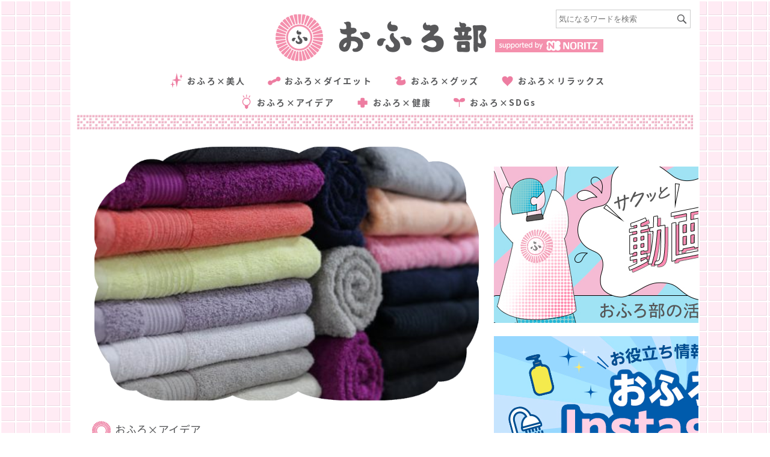

--- FILE ---
content_type: text/html; charset=UTF-8
request_url: https://ofurobu.com/?p=39616
body_size: 17537
content:
<!doctype html>
<html lang="ja">
    <head>
        <meta charset="utf-8">
        <meta name="viewport" content="width=device-width, user-scalable=yes, initial-scale=1.0, minimum-scale=1.0, maximum-scale=1.0">
		<meta name="google-site-verification" content="Dh9OMrNtIuTN_7wkL879LPK3icpCN3BI-LZa0WXSlHk" />
                <link rel="shortcut icon" href="https://ofurobu.com//wp-content/uploads/2017/10/ofuro.ico" />
        <link rel="stylesheet" id="fontawesome-css" href="https://ofurobu.com//wp-content/themes/15zine/library/css/font-awesome-4.4.0/css/font-awesome.min.css?ver=4.4.0" type="text/css" media="all">
        <link rel="stylesheet" media="screen,print" href="/css/reset.css" />
        <link rel="stylesheet" media="screen,print" href="/css/style.css?ver=202504031823" />
        <link rel="stylesheet" media="screen,print" href="/css/grid.css" />
        <link rel="stylesheet" media="screen,print" href="/css/insta.css" />
        <link rel="stylesheet" media="screen and (max-width:800px)" href="/css/reset_sp.css">
        <link rel="stylesheet" media="screen and (max-width:800px)" href="/css/style_sp.css?ver=202504031823">
        <link rel="stylesheet" media="screen,print" href="/css/slick_theme.css" />
		<!-- Google Tag Manager -->
<script>(function(w,d,s,l,i){w[l]=w[l]||[];w[l].push({'gtm.start':
new Date().getTime(),event:'gtm.js'});var f=d.getElementsByTagName(s)[0],
j=d.createElement(s),dl=l!='dataLayer'?'&l='+l:'';j.async=true;j.src=
'https://www.googletagmanager.com/gtm.js?id='+i+dl;f.parentNode.insertBefore(j,f);
})(window,document,'script','dataLayer','GTM-TZ8SHLG');</script>

      <script>
        window.dataLayer = window.dataLayer || [];
        window.dataLayer.push({'gadwpAuthor': 'kk', 'gadwpPublicationYear': '2019', 'gadwpPublicationYearMonth': '2019-02', 'gadwpCategory': 'おふろ×アイデア', 'gadwpTag': 'おふろ, かわいい, 使ってみた, 簡単', 'gadwpUser': 'guest'});
      </script>
<script>(function(w,d,s,l,i){w[l]=w[l]||[];w[l].push({'gtm.start':
new Date().getTime(),event:'gtm.js'});var f=d.getElementsByTagName(s)[0],
j=d.createElement(s),dl=l!='dataLayer'?'&l='+l:'';j.async=true;j.src=
'https://www.googletagmanager.com/gtm.js?id='+i+dl;f.parentNode.insertBefore(j,f);
})(window,document,'script','dataLayer','GTM-WGG7GPW');</script>
<!-- End Google Tag Manager -->
        <title>【たたみ方にも注目！】おふろ後に毎日使用したくなるタオルとは！？ | おふろ部</title>
<meta name="dc.title" content="【たたみ方にも注目！】おふろ後に毎日使用したくなるタオルとは！？ | おふろ部">
<meta name="dc.description" content="おふろ後、毎日使用するものといえば・・・タオル！
おふろ後にタオルが気持ちいいと、気分が上がりますよね⤴⤴
おふろ後に毎日使用したくなる！！タオルを1つご紹介しましょう！！
新しいタオルを購入する方には必見ですよ～
そのタオルを使用して、たたみ方も1つご紹介してます！！

">
<meta name="dc.relation" content="https://ofurobu.com">
<meta name="dc.source" content="https://ofurobu.com">
<meta name="dc.language" content="ja">
<meta name="description" content="おふろ後、毎日使用するものといえば・・・タオル！
おふろ後にタオルが気持ちいいと、気分が上がりますよね⤴⤴
おふろ後に毎日使用したくなる！！タオルを1つご紹介しましょう！！
新しいタオルを購入する方には必見ですよ～
そのタオルを使用して、たたみ方も1つご紹介してます！！

">
<meta name="robots" content="index, follow">
<meta name="googlebot" content="index, follow, max-snippet:-1, max-image-preview:large, max-video-preview:-1">
<meta name="bingbot" content="index, follow, max-snippet:-1, max-image-preview:large, max-video-preview:-1">
<link rel="canonical" href="https://ofurobu.com/?p=39616" />
<meta property="og:url" content="https://ofurobu.com/?p=39616" />
<meta property="og:site_name" content="おふろ部">
<meta property="og:locale" content="ja">
<meta property="og:type" content="article">
<meta property="article:author" content="https://facebook.com/ofurobu">
<meta property="article:publisher" content="https://facebook.com/ofurobu">
<meta property="article:section" content="おふろ×アイデア">
<meta property="article:tag" content="おふろ">
<meta property="article:tag" content="かわいい">
<meta property="article:tag" content="使ってみた">
<meta property="article:tag" content="簡単">
<meta property="og:title" content="【たたみ方にも注目！】おふろ後に毎日使用したくなるタオルとは！？ | おふろ部">
<meta property="og:description" content="おふろ後、毎日使用するものといえば・・・タオル！
おふろ後にタオルが気持ちいいと、気分が上がりますよね⤴⤴
おふろ後に毎日使用したくなる！！タオルを1つご紹介しましょう！！
新しいタオルを購入する方には必見ですよ～
そのタオルを使用して、たたみ方も1つご紹介してます！！">
<meta property="og:image" content="https://ofurobu.com/wp-content/uploads/2019/01/a11b4bb3ba448d1fa402ac3dc62cc91f-e1550798939761.jpg">
<meta property="og:image:secure_url" content="https://ofurobu.com/wp-content/uploads/2019/01/a11b4bb3ba448d1fa402ac3dc62cc91f-e1550798939761.jpg">
<meta property="og:image:width" content="469">
<meta property="og:image:height" content="312">
<meta property="fb:pages" content="1673597046242528">
<meta property="fb:app_id" content="551207192848053">
<meta name="twitter:card" content="summary">
<meta name="twitter:site" content="@ofurobu_2016">
<meta name="twitter:creator" content="@ofurobu_2016">
<meta name="twitter:title" content="【たたみ方にも注目！】おふろ後に毎日使用したくなるタオルとは！？ | おふろ部">
<meta name="twitter:description" content="おふろ後、毎日使用するものといえば・・・タオル！
おふろ後にタオルが気持ちいいと、気分が上がりますよね⤴⤴
おふろ後に毎日使用したくなる！！タオルを1つご紹介しましょう！！
新しいタオルを購入する方には必見ですよ～
そのタオルを使用して、たたみ方も1つご紹介してます！！">
<meta name="twitter:image" content="https://ofurobu.com/wp-content/uploads/2019/01/a11b4bb3ba448d1fa402ac3dc62cc91f-e1550798939761.jpg">
<link rel='dns-prefetch' href='//s.w.org' />
<script type="application/ld+json">{"@context":"https:\/\/schema.org\/","@type":"Article","datePublished":"2019-02-22T13:30:29+09:00","dateModified":"2024-04-26T16:01:45+09:00","headline":"\u7686\u3055\u3093\u3001\u5143\u6c17\u306b\u304a\u904e\u3054\u3057\u3067\u3057\u3087\u3046\u304b\uff1f \u79c1\u306f\u98a8\u90aa\u306a\u3069\u306b\u304b\u304b\u3089\u305a\u3001\u6bce\u65e5\u5143\u6c17\u306b\u904e\u3054\u3057\u3066\u307e\u3059\uff01\uff01 \u307e\u3060\u307e\u3060\u5bd2\u3044&hellip;","author":{"@type":"Person","name":"kk","url":"https:\/\/ofurobu.com\/?author=153"},"image":{"@type":"ImageObject","url":"https:\/\/ofurobu.com\/wp-content\/uploads\/2019\/01\/a11b4bb3ba448d1fa402ac3dc62cc91f-e1550798939761.jpg"},"publisher":{"@type":"Organization","name":"\u304a\u3075\u308d\u90e8","logo":{"@type":"ImageObject","url":"https:\/\/ofurobu.com\/img\/birth_detail02.png","width":"","height":""},"sameAs":["https:\/\/facebook.com\/ofurobu","https:\/\/twitter.com\/@ofurobu_2016","https:\/\/instagram.com\/ofuro.bu"]},"description":"\u7686\u3055\u3093\u3001\u5143\u6c17\u306b\u304a\u904e\u3054\u3057\u3067\u3057\u3087\u3046\u304b\uff1f \u79c1\u306f\u98a8\u90aa\u306a\u3069\u306b\u304b\u304b\u3089\u305a\u3001&hellip;"}</script>
<link rel="alternate" type="application/rss+xml" title="おふろ部 &raquo; 【たたみ方にも注目！】おふろ後に毎日使用したくなるタオルとは！？ のコメントのフィード" href="https://ofurobu.com/?feed=rss2&#038;p=39616" />
		<!-- This site uses the Google Analytics by MonsterInsights plugin v8.16 - Using Analytics tracking - https://www.monsterinsights.com/ -->
							<script src="//www.googletagmanager.com/gtag/js?id=G-3KEVPZMEM2"  data-cfasync="false" data-wpfc-render="false" type="text/javascript" async></script>
			<script data-cfasync="false" data-wpfc-render="false" type="text/javascript">
				var mi_version = '8.16';
				var mi_track_user = true;
				var mi_no_track_reason = '';
				
								var disableStrs = [
										'ga-disable-G-3KEVPZMEM2',
														];

				/* Function to detect opted out users */
				function __gtagTrackerIsOptedOut() {
					for (var index = 0; index < disableStrs.length; index++) {
						if (document.cookie.indexOf(disableStrs[index] + '=true') > -1) {
							return true;
						}
					}

					return false;
				}

				/* Disable tracking if the opt-out cookie exists. */
				if (__gtagTrackerIsOptedOut()) {
					for (var index = 0; index < disableStrs.length; index++) {
						window[disableStrs[index]] = true;
					}
				}

				/* Opt-out function */
				function __gtagTrackerOptout() {
					for (var index = 0; index < disableStrs.length; index++) {
						document.cookie = disableStrs[index] + '=true; expires=Thu, 31 Dec 2099 23:59:59 UTC; path=/';
						window[disableStrs[index]] = true;
					}
				}

				if ('undefined' === typeof gaOptout) {
					function gaOptout() {
						__gtagTrackerOptout();
					}
				}
								window.dataLayer = window.dataLayer || [];

				window.MonsterInsightsDualTracker = {
					helpers: {},
					trackers: {},
				};
				if (mi_track_user) {
					function __gtagDataLayer() {
						dataLayer.push(arguments);
					}

					function __gtagTracker(type, name, parameters) {
						if (!parameters) {
							parameters = {};
						}

						if (parameters.send_to) {
							__gtagDataLayer.apply(null, arguments);
							return;
						}

						if (type === 'event') {
														parameters.send_to = monsterinsights_frontend.v4_id;
							var hookName = name;
							if (typeof parameters['event_category'] !== 'undefined') {
								hookName = parameters['event_category'] + ':' + name;
							}

							if (typeof MonsterInsightsDualTracker.trackers[hookName] !== 'undefined') {
								MonsterInsightsDualTracker.trackers[hookName](parameters);
							} else {
								__gtagDataLayer('event', name, parameters);
							}
							
													} else {
							__gtagDataLayer.apply(null, arguments);
						}
					}

					__gtagTracker('js', new Date());
					__gtagTracker('set', {
						'developer_id.dZGIzZG': true,
											});
										__gtagTracker('config', 'G-3KEVPZMEM2', {"forceSSL":"true","link_attribution":"true"} );
															window.gtag = __gtagTracker;										(function () {
						/* https://developers.google.com/analytics/devguides/collection/analyticsjs/ */
						/* ga and __gaTracker compatibility shim. */
						var noopfn = function () {
							return null;
						};
						var newtracker = function () {
							return new Tracker();
						};
						var Tracker = function () {
							return null;
						};
						var p = Tracker.prototype;
						p.get = noopfn;
						p.set = noopfn;
						p.send = function () {
							var args = Array.prototype.slice.call(arguments);
							args.unshift('send');
							__gaTracker.apply(null, args);
						};
						var __gaTracker = function () {
							var len = arguments.length;
							if (len === 0) {
								return;
							}
							var f = arguments[len - 1];
							if (typeof f !== 'object' || f === null || typeof f.hitCallback !== 'function') {
								if ('send' === arguments[0]) {
									var hitConverted, hitObject = false, action;
									if ('event' === arguments[1]) {
										if ('undefined' !== typeof arguments[3]) {
											hitObject = {
												'eventAction': arguments[3],
												'eventCategory': arguments[2],
												'eventLabel': arguments[4],
												'value': arguments[5] ? arguments[5] : 1,
											}
										}
									}
									if ('pageview' === arguments[1]) {
										if ('undefined' !== typeof arguments[2]) {
											hitObject = {
												'eventAction': 'page_view',
												'page_path': arguments[2],
											}
										}
									}
									if (typeof arguments[2] === 'object') {
										hitObject = arguments[2];
									}
									if (typeof arguments[5] === 'object') {
										Object.assign(hitObject, arguments[5]);
									}
									if ('undefined' !== typeof arguments[1].hitType) {
										hitObject = arguments[1];
										if ('pageview' === hitObject.hitType) {
											hitObject.eventAction = 'page_view';
										}
									}
									if (hitObject) {
										action = 'timing' === arguments[1].hitType ? 'timing_complete' : hitObject.eventAction;
										hitConverted = mapArgs(hitObject);
										__gtagTracker('event', action, hitConverted);
									}
								}
								return;
							}

							function mapArgs(args) {
								var arg, hit = {};
								var gaMap = {
									'eventCategory': 'event_category',
									'eventAction': 'event_action',
									'eventLabel': 'event_label',
									'eventValue': 'event_value',
									'nonInteraction': 'non_interaction',
									'timingCategory': 'event_category',
									'timingVar': 'name',
									'timingValue': 'value',
									'timingLabel': 'event_label',
									'page': 'page_path',
									'location': 'page_location',
									'title': 'page_title',
								};
								for (arg in args) {
																		if (!(!args.hasOwnProperty(arg) || !gaMap.hasOwnProperty(arg))) {
										hit[gaMap[arg]] = args[arg];
									} else {
										hit[arg] = args[arg];
									}
								}
								return hit;
							}

							try {
								f.hitCallback();
							} catch (ex) {
							}
						};
						__gaTracker.create = newtracker;
						__gaTracker.getByName = newtracker;
						__gaTracker.getAll = function () {
							return [];
						};
						__gaTracker.remove = noopfn;
						__gaTracker.loaded = true;
						window['__gaTracker'] = __gaTracker;
					})();
									} else {
										console.log("");
					(function () {
						function __gtagTracker() {
							return null;
						}

						window['__gtagTracker'] = __gtagTracker;
						window['gtag'] = __gtagTracker;
					})();
									}
			</script>
				<!-- / Google Analytics by MonsterInsights -->
		<script type="text/javascript">
window._wpemojiSettings = {"baseUrl":"https:\/\/s.w.org\/images\/core\/emoji\/13.1.0\/72x72\/","ext":".png","svgUrl":"https:\/\/s.w.org\/images\/core\/emoji\/13.1.0\/svg\/","svgExt":".svg","source":{"concatemoji":"https:\/\/ofurobu.com\/wp-includes\/js\/wp-emoji-release.min.js?ver=9f2ae38c88faf0fa6120c3c93416e15b"}};
/*! This file is auto-generated */
!function(e,a,t){var n,r,o,i=a.createElement("canvas"),p=i.getContext&&i.getContext("2d");function s(e,t){var a=String.fromCharCode;p.clearRect(0,0,i.width,i.height),p.fillText(a.apply(this,e),0,0);e=i.toDataURL();return p.clearRect(0,0,i.width,i.height),p.fillText(a.apply(this,t),0,0),e===i.toDataURL()}function c(e){var t=a.createElement("script");t.src=e,t.defer=t.type="text/javascript",a.getElementsByTagName("head")[0].appendChild(t)}for(o=Array("flag","emoji"),t.supports={everything:!0,everythingExceptFlag:!0},r=0;r<o.length;r++)t.supports[o[r]]=function(e){if(!p||!p.fillText)return!1;switch(p.textBaseline="top",p.font="600 32px Arial",e){case"flag":return s([127987,65039,8205,9895,65039],[127987,65039,8203,9895,65039])?!1:!s([55356,56826,55356,56819],[55356,56826,8203,55356,56819])&&!s([55356,57332,56128,56423,56128,56418,56128,56421,56128,56430,56128,56423,56128,56447],[55356,57332,8203,56128,56423,8203,56128,56418,8203,56128,56421,8203,56128,56430,8203,56128,56423,8203,56128,56447]);case"emoji":return!s([10084,65039,8205,55357,56613],[10084,65039,8203,55357,56613])}return!1}(o[r]),t.supports.everything=t.supports.everything&&t.supports[o[r]],"flag"!==o[r]&&(t.supports.everythingExceptFlag=t.supports.everythingExceptFlag&&t.supports[o[r]]);t.supports.everythingExceptFlag=t.supports.everythingExceptFlag&&!t.supports.flag,t.DOMReady=!1,t.readyCallback=function(){t.DOMReady=!0},t.supports.everything||(n=function(){t.readyCallback()},a.addEventListener?(a.addEventListener("DOMContentLoaded",n,!1),e.addEventListener("load",n,!1)):(e.attachEvent("onload",n),a.attachEvent("onreadystatechange",function(){"complete"===a.readyState&&t.readyCallback()})),(n=t.source||{}).concatemoji?c(n.concatemoji):n.wpemoji&&n.twemoji&&(c(n.twemoji),c(n.wpemoji)))}(window,document,window._wpemojiSettings);
</script>
<style type="text/css">
img.wp-smiley,
img.emoji {
	display: inline !important;
	border: none !important;
	box-shadow: none !important;
	height: 1em !important;
	width: 1em !important;
	margin: 0 0.07em !important;
	vertical-align: -0.1em !important;
	background: none !important;
	padding: 0 !important;
}
</style>
	<link rel='stylesheet' id='ofuro_yarpp-css'  href='https://ofurobu.com/css/ofuro_yarpp.css?ver=250403_0929' type='text/css' media='all' />
<link rel='stylesheet' id='wp-block-library-css'  href='https://ofurobu.com/wp-includes/css/dist/block-library/style.min.css?ver=9f2ae38c88faf0fa6120c3c93416e15b' type='text/css' media='all' />
<style id='wpseopress-local-business-style-inline-css' type='text/css'>
span.wp-block-wpseopress-local-business-field{margin-right:8px}

</style>
<style id='global-styles-inline-css' type='text/css'>
body{--wp--preset--color--black: #000000;--wp--preset--color--cyan-bluish-gray: #abb8c3;--wp--preset--color--white: #ffffff;--wp--preset--color--pale-pink: #f78da7;--wp--preset--color--vivid-red: #cf2e2e;--wp--preset--color--luminous-vivid-orange: #ff6900;--wp--preset--color--luminous-vivid-amber: #fcb900;--wp--preset--color--light-green-cyan: #7bdcb5;--wp--preset--color--vivid-green-cyan: #00d084;--wp--preset--color--pale-cyan-blue: #8ed1fc;--wp--preset--color--vivid-cyan-blue: #0693e3;--wp--preset--color--vivid-purple: #9b51e0;--wp--preset--color--x-0000-ff: #0000ff;--wp--preset--color--x-00-ccff: #00ccff;--wp--preset--color--x-00-ffff: #00ffff;--wp--preset--color--xff-0000: #ff0000;--wp--preset--color--xff-00-ff: #ff00ff;--wp--preset--color--xff-99-cc: #ff99cc;--wp--preset--color--xff-6600: #ff6600;--wp--preset--color--xff-9900: #ff9900;--wp--preset--color--x-008000: #008000;--wp--preset--color--x-339966: #339966;--wp--preset--color--x-800080: #800080;--wp--preset--color--x-000000: #000000;--wp--preset--color--xffffff: #ffffff;--wp--preset--color--transparent: transparent;--wp--preset--gradient--vivid-cyan-blue-to-vivid-purple: linear-gradient(135deg,rgba(6,147,227,1) 0%,rgb(155,81,224) 100%);--wp--preset--gradient--light-green-cyan-to-vivid-green-cyan: linear-gradient(135deg,rgb(122,220,180) 0%,rgb(0,208,130) 100%);--wp--preset--gradient--luminous-vivid-amber-to-luminous-vivid-orange: linear-gradient(135deg,rgba(252,185,0,1) 0%,rgba(255,105,0,1) 100%);--wp--preset--gradient--luminous-vivid-orange-to-vivid-red: linear-gradient(135deg,rgba(255,105,0,1) 0%,rgb(207,46,46) 100%);--wp--preset--gradient--very-light-gray-to-cyan-bluish-gray: linear-gradient(135deg,rgb(238,238,238) 0%,rgb(169,184,195) 100%);--wp--preset--gradient--cool-to-warm-spectrum: linear-gradient(135deg,rgb(74,234,220) 0%,rgb(151,120,209) 20%,rgb(207,42,186) 40%,rgb(238,44,130) 60%,rgb(251,105,98) 80%,rgb(254,248,76) 100%);--wp--preset--gradient--blush-light-purple: linear-gradient(135deg,rgb(255,206,236) 0%,rgb(152,150,240) 100%);--wp--preset--gradient--blush-bordeaux: linear-gradient(135deg,rgb(254,205,165) 0%,rgb(254,45,45) 50%,rgb(107,0,62) 100%);--wp--preset--gradient--luminous-dusk: linear-gradient(135deg,rgb(255,203,112) 0%,rgb(199,81,192) 50%,rgb(65,88,208) 100%);--wp--preset--gradient--pale-ocean: linear-gradient(135deg,rgb(255,245,203) 0%,rgb(182,227,212) 50%,rgb(51,167,181) 100%);--wp--preset--gradient--electric-grass: linear-gradient(135deg,rgb(202,248,128) 0%,rgb(113,206,126) 100%);--wp--preset--gradient--midnight: linear-gradient(135deg,rgb(2,3,129) 0%,rgb(40,116,252) 100%);--wp--preset--duotone--dark-grayscale: url('#wp-duotone-dark-grayscale');--wp--preset--duotone--grayscale: url('#wp-duotone-grayscale');--wp--preset--duotone--purple-yellow: url('#wp-duotone-purple-yellow');--wp--preset--duotone--blue-red: url('#wp-duotone-blue-red');--wp--preset--duotone--midnight: url('#wp-duotone-midnight');--wp--preset--duotone--magenta-yellow: url('#wp-duotone-magenta-yellow');--wp--preset--duotone--purple-green: url('#wp-duotone-purple-green');--wp--preset--duotone--blue-orange: url('#wp-duotone-blue-orange');--wp--preset--font-size--small: 13px;--wp--preset--font-size--medium: 20px;--wp--preset--font-size--large: 36px;--wp--preset--font-size--x-large: 42px;}body { margin: 0; }.wp-site-blocks > .alignleft { float: left; margin-right: 2em; }.wp-site-blocks > .alignright { float: right; margin-left: 2em; }.wp-site-blocks > .aligncenter { justify-content: center; margin-left: auto; margin-right: auto; }.has-black-color{color: var(--wp--preset--color--black) !important;}.has-cyan-bluish-gray-color{color: var(--wp--preset--color--cyan-bluish-gray) !important;}.has-white-color{color: var(--wp--preset--color--white) !important;}.has-pale-pink-color{color: var(--wp--preset--color--pale-pink) !important;}.has-vivid-red-color{color: var(--wp--preset--color--vivid-red) !important;}.has-luminous-vivid-orange-color{color: var(--wp--preset--color--luminous-vivid-orange) !important;}.has-luminous-vivid-amber-color{color: var(--wp--preset--color--luminous-vivid-amber) !important;}.has-light-green-cyan-color{color: var(--wp--preset--color--light-green-cyan) !important;}.has-vivid-green-cyan-color{color: var(--wp--preset--color--vivid-green-cyan) !important;}.has-pale-cyan-blue-color{color: var(--wp--preset--color--pale-cyan-blue) !important;}.has-vivid-cyan-blue-color{color: var(--wp--preset--color--vivid-cyan-blue) !important;}.has-vivid-purple-color{color: var(--wp--preset--color--vivid-purple) !important;}.has-x-0000-ff-color{color: var(--wp--preset--color--x-0000-ff) !important;}.has-x-00-ccff-color{color: var(--wp--preset--color--x-00-ccff) !important;}.has-x-00-ffff-color{color: var(--wp--preset--color--x-00-ffff) !important;}.has-xff-0000-color{color: var(--wp--preset--color--xff-0000) !important;}.has-xff-00-ff-color{color: var(--wp--preset--color--xff-00-ff) !important;}.has-xff-99-cc-color{color: var(--wp--preset--color--xff-99-cc) !important;}.has-xff-6600-color{color: var(--wp--preset--color--xff-6600) !important;}.has-xff-9900-color{color: var(--wp--preset--color--xff-9900) !important;}.has-x-008000-color{color: var(--wp--preset--color--x-008000) !important;}.has-x-339966-color{color: var(--wp--preset--color--x-339966) !important;}.has-x-800080-color{color: var(--wp--preset--color--x-800080) !important;}.has-x-000000-color{color: var(--wp--preset--color--x-000000) !important;}.has-xffffff-color{color: var(--wp--preset--color--xffffff) !important;}.has-transparent-color{color: var(--wp--preset--color--transparent) !important;}.has-black-background-color{background-color: var(--wp--preset--color--black) !important;}.has-cyan-bluish-gray-background-color{background-color: var(--wp--preset--color--cyan-bluish-gray) !important;}.has-white-background-color{background-color: var(--wp--preset--color--white) !important;}.has-pale-pink-background-color{background-color: var(--wp--preset--color--pale-pink) !important;}.has-vivid-red-background-color{background-color: var(--wp--preset--color--vivid-red) !important;}.has-luminous-vivid-orange-background-color{background-color: var(--wp--preset--color--luminous-vivid-orange) !important;}.has-luminous-vivid-amber-background-color{background-color: var(--wp--preset--color--luminous-vivid-amber) !important;}.has-light-green-cyan-background-color{background-color: var(--wp--preset--color--light-green-cyan) !important;}.has-vivid-green-cyan-background-color{background-color: var(--wp--preset--color--vivid-green-cyan) !important;}.has-pale-cyan-blue-background-color{background-color: var(--wp--preset--color--pale-cyan-blue) !important;}.has-vivid-cyan-blue-background-color{background-color: var(--wp--preset--color--vivid-cyan-blue) !important;}.has-vivid-purple-background-color{background-color: var(--wp--preset--color--vivid-purple) !important;}.has-x-0000-ff-background-color{background-color: var(--wp--preset--color--x-0000-ff) !important;}.has-x-00-ccff-background-color{background-color: var(--wp--preset--color--x-00-ccff) !important;}.has-x-00-ffff-background-color{background-color: var(--wp--preset--color--x-00-ffff) !important;}.has-xff-0000-background-color{background-color: var(--wp--preset--color--xff-0000) !important;}.has-xff-00-ff-background-color{background-color: var(--wp--preset--color--xff-00-ff) !important;}.has-xff-99-cc-background-color{background-color: var(--wp--preset--color--xff-99-cc) !important;}.has-xff-6600-background-color{background-color: var(--wp--preset--color--xff-6600) !important;}.has-xff-9900-background-color{background-color: var(--wp--preset--color--xff-9900) !important;}.has-x-008000-background-color{background-color: var(--wp--preset--color--x-008000) !important;}.has-x-339966-background-color{background-color: var(--wp--preset--color--x-339966) !important;}.has-x-800080-background-color{background-color: var(--wp--preset--color--x-800080) !important;}.has-x-000000-background-color{background-color: var(--wp--preset--color--x-000000) !important;}.has-xffffff-background-color{background-color: var(--wp--preset--color--xffffff) !important;}.has-transparent-background-color{background-color: var(--wp--preset--color--transparent) !important;}.has-black-border-color{border-color: var(--wp--preset--color--black) !important;}.has-cyan-bluish-gray-border-color{border-color: var(--wp--preset--color--cyan-bluish-gray) !important;}.has-white-border-color{border-color: var(--wp--preset--color--white) !important;}.has-pale-pink-border-color{border-color: var(--wp--preset--color--pale-pink) !important;}.has-vivid-red-border-color{border-color: var(--wp--preset--color--vivid-red) !important;}.has-luminous-vivid-orange-border-color{border-color: var(--wp--preset--color--luminous-vivid-orange) !important;}.has-luminous-vivid-amber-border-color{border-color: var(--wp--preset--color--luminous-vivid-amber) !important;}.has-light-green-cyan-border-color{border-color: var(--wp--preset--color--light-green-cyan) !important;}.has-vivid-green-cyan-border-color{border-color: var(--wp--preset--color--vivid-green-cyan) !important;}.has-pale-cyan-blue-border-color{border-color: var(--wp--preset--color--pale-cyan-blue) !important;}.has-vivid-cyan-blue-border-color{border-color: var(--wp--preset--color--vivid-cyan-blue) !important;}.has-vivid-purple-border-color{border-color: var(--wp--preset--color--vivid-purple) !important;}.has-x-0000-ff-border-color{border-color: var(--wp--preset--color--x-0000-ff) !important;}.has-x-00-ccff-border-color{border-color: var(--wp--preset--color--x-00-ccff) !important;}.has-x-00-ffff-border-color{border-color: var(--wp--preset--color--x-00-ffff) !important;}.has-xff-0000-border-color{border-color: var(--wp--preset--color--xff-0000) !important;}.has-xff-00-ff-border-color{border-color: var(--wp--preset--color--xff-00-ff) !important;}.has-xff-99-cc-border-color{border-color: var(--wp--preset--color--xff-99-cc) !important;}.has-xff-6600-border-color{border-color: var(--wp--preset--color--xff-6600) !important;}.has-xff-9900-border-color{border-color: var(--wp--preset--color--xff-9900) !important;}.has-x-008000-border-color{border-color: var(--wp--preset--color--x-008000) !important;}.has-x-339966-border-color{border-color: var(--wp--preset--color--x-339966) !important;}.has-x-800080-border-color{border-color: var(--wp--preset--color--x-800080) !important;}.has-x-000000-border-color{border-color: var(--wp--preset--color--x-000000) !important;}.has-xffffff-border-color{border-color: var(--wp--preset--color--xffffff) !important;}.has-transparent-border-color{border-color: var(--wp--preset--color--transparent) !important;}.has-vivid-cyan-blue-to-vivid-purple-gradient-background{background: var(--wp--preset--gradient--vivid-cyan-blue-to-vivid-purple) !important;}.has-light-green-cyan-to-vivid-green-cyan-gradient-background{background: var(--wp--preset--gradient--light-green-cyan-to-vivid-green-cyan) !important;}.has-luminous-vivid-amber-to-luminous-vivid-orange-gradient-background{background: var(--wp--preset--gradient--luminous-vivid-amber-to-luminous-vivid-orange) !important;}.has-luminous-vivid-orange-to-vivid-red-gradient-background{background: var(--wp--preset--gradient--luminous-vivid-orange-to-vivid-red) !important;}.has-very-light-gray-to-cyan-bluish-gray-gradient-background{background: var(--wp--preset--gradient--very-light-gray-to-cyan-bluish-gray) !important;}.has-cool-to-warm-spectrum-gradient-background{background: var(--wp--preset--gradient--cool-to-warm-spectrum) !important;}.has-blush-light-purple-gradient-background{background: var(--wp--preset--gradient--blush-light-purple) !important;}.has-blush-bordeaux-gradient-background{background: var(--wp--preset--gradient--blush-bordeaux) !important;}.has-luminous-dusk-gradient-background{background: var(--wp--preset--gradient--luminous-dusk) !important;}.has-pale-ocean-gradient-background{background: var(--wp--preset--gradient--pale-ocean) !important;}.has-electric-grass-gradient-background{background: var(--wp--preset--gradient--electric-grass) !important;}.has-midnight-gradient-background{background: var(--wp--preset--gradient--midnight) !important;}.has-small-font-size{font-size: var(--wp--preset--font-size--small) !important;}.has-medium-font-size{font-size: var(--wp--preset--font-size--medium) !important;}.has-large-font-size{font-size: var(--wp--preset--font-size--large) !important;}.has-x-large-font-size{font-size: var(--wp--preset--font-size--x-large) !important;}
</style>
<link rel='stylesheet' id='login-with-ajax-css'  href='/wp-content/plugins/login-with-ajax/templates/widget.css?ver=4.3' type='text/css' media='all' />
<script type='text/javascript' src='/wp-content/plugins/google-analytics-for-wordpress/assets/js/frontend-gtag.min.js?ver=8.16' id='monsterinsights-frontend-script-js'></script>
<script data-cfasync="false" data-wpfc-render="false" type="text/javascript" id='monsterinsights-frontend-script-js-extra'>/* <![CDATA[ */
var monsterinsights_frontend = {"js_events_tracking":"true","download_extensions":"doc,pdf,ppt,zip,xls,docx,pptx,xlsx","inbound_paths":"[{\"path\":\"\\\/go\\\/\",\"label\":\"affiliate\"},{\"path\":\"\\\/recommend\\\/\",\"label\":\"affiliate\"}]","home_url":"https:\/\/ofurobu.com","hash_tracking":"false","ua":"","v4_id":"G-3KEVPZMEM2"};/* ]]> */
</script>
<script type='text/javascript' src='https://ofurobu.com/wp-includes/js/jquery/jquery.min.js?ver=3.6.0' id='jquery-core-js'></script>
<script type='text/javascript' src='https://ofurobu.com/wp-includes/js/jquery/jquery-migrate.min.js?ver=3.3.2' id='jquery-migrate-js'></script>
<script type='text/javascript' id='login-with-ajax-js-extra'>
/* <![CDATA[ */
var LWA = {"ajaxurl":"https:\/\/ofurobu.com\/wp-admin\/admin-ajax.php","off":""};
/* ]]> */
</script>
<script type='text/javascript' src='/wp-content/plugins/login-with-ajax/templates/login-with-ajax.legacy.min.js?ver=4.3' id='login-with-ajax-js'></script>
<script type='text/javascript' src='/wp-content/plugins/login-with-ajax/ajaxify/ajaxify.min.js?ver=4.3' id='login-with-ajax-ajaxify-js'></script>
<link rel="https://api.w.org/" href="https://ofurobu.com/index.php?rest_route=/" /><link rel="alternate" type="application/json" href="https://ofurobu.com/index.php?rest_route=/wp/v2/posts/39616" />
<link rel="alternate" type="application/json+oembed" href="https://ofurobu.com/index.php?rest_route=%2Foembed%2F1.0%2Fembed&#038;url=https%3A%2F%2Fofurobu.com%2F%3Fp%3D39616" />
<link rel="alternate" type="text/xml+oembed" href="https://ofurobu.com/index.php?rest_route=%2Foembed%2F1.0%2Fembed&#038;url=https%3A%2F%2Fofurobu.com%2F%3Fp%3D39616&#038;format=xml" />
<link rel="icon" href="https://ofurobu.com/wp-content/uploads/2019/02/cropped-6b38efcfd641b691e1de5c43bc260b31-64x64-32x32.png" sizes="32x32" />
<link rel="icon" href="https://ofurobu.com/wp-content/uploads/2019/02/cropped-6b38efcfd641b691e1de5c43bc260b31-64x64-192x192.png" sizes="192x192" />
<link rel="apple-touch-icon" href="https://ofurobu.com/wp-content/uploads/2019/02/cropped-6b38efcfd641b691e1de5c43bc260b31-64x64-180x180.png" />
<meta name="msapplication-TileImage" content="https://ofurobu.com/wp-content/uploads/2019/02/cropped-6b38efcfd641b691e1de5c43bc260b31-64x64-270x270.png" />
      <script>
        window.dataLayer = window.dataLayer || [];
        window.dataLayer.push({'gadwpAuthor': 'kk', 'gadwpPublicationYear': '2019', 'gadwpPublicationYearMonth': '2019-02', 'gadwpCategory': 'おふろ×アイデア', 'gadwpTag': 'おふろ, かわいい, 使ってみた, 簡単', 'gadwpUser': 'guest'});
      </script>
		<style type="text/css" id="wp-custom-css">
			.cpn202102 .section_title[lang="en"] {
    color: #E3BAB9 !important;
			font-family: serif;
}

.cpn202102 .act_btn {
	background-image: url(https://ofurobu.com/wp-content/uploads/2021/04/cam_btn.png);
}

.re_color {
		color: #FB607F !important;
}

.re_color_fifth {
	color: #FB607F !important;
}
.re_color_fifth_b {
	background-color: #FB607F !important;
}

.re_color_btn {
	background-color: #FB607F !important;
}

.re_color_oubo {
	color: #58595B !important;
	background-color: #FCEE21 !important;
}

.re_img_btn {
	background-image :
		url("https://ofurobu.com/wp-content/uploads/2021/08/btn3.png" ) !important;
}
.re_img_btn2 {
	background-image :
		url("https://ofurobu.com/wp-content/uploads/2021/08/btn3.png" ) !important;
}
.re_img_btn3 {
	background-image :
		url("https://ofurobu.com/wp-content/uploads/2021/08/btn3.png" ) !important;
}

.re_img_btn5 {
	background-image :
		url("https://ofurobu.com/wp-content/uploads/2021/08/btn3.png" ) !important;
}

.re_img_h2 {
	background-image :
		unset !important;
}
.margin_pro {
	margin-top: 50px;
}
.bottom_bar_img {
	position: absolute;
    top: 278rem;
   right: 0;
    left: 0;
    bottom: 0;
    margin: 0 auto;
}

.b_view3 {
	margin-top: 1rem;
}

.cpn202102 .sx-goods_around_ofuro .act_btn_container {
    margin-top: 2.66667vw !important;
}


@media (min-width: 800.01px) {
.cpn202102 .sx-presents_repeat1 .campaign_future {
    height: 232px;
    background-image: url(https://ofurobu.com/wp-content/uploads/2021/08/camp3_back.png) !important;
    background-size: 100% auto;
}
	}

@media screen and (max-width: 800px) {
	.re_img_btn {
		height: 21.4vw !important;
	}
	figcaption {
		text-align: center !important;
	}
	.bottom_bar_img {
		display: none;
	}
	.re_img_h2 {
    background-image: none !important;
		margin-bottom: 10px !important;
}
	.margin_pro {
    margin-top: 0px !important;
}
	.re_color_actbtn {
		margin: 0px !important;
	}
	.re_img_btn2 {
		height: 35.4vw !important;
	}
	.hx-section_image {
		margin: 5vw 0 10vw !important;
	}
	.re_color_actbtn_ff {
		background-color: #ffff !important;
}
	.re_img_btn3 {
		height: 33vw !important;
	}
	.re_img_btn5 {
		height: 40vw !important;
	}
	.hx-section_top {
		padding-top: 20px !important;
	}
	.cpn202102 .sx-goods_around_ofuro .act_btn_container {
    margin-top: 0vw !important;
}
	.cpn202102 .sx-presents_repeat1 .campaign_future ul li img {
    height: 110px !important;
}
	.cpn202102 .sx-prize_section2 {
    background-color: #ffffff !important;
}
	.cpn202102 .sx-presents_repeat1 .campaign_future {
    background: #FB607F !important;
}
}


		</style>
		
<meta name="facebook-domain-verification" content="bk0s5x6fgreihus7j6qgsadr4dpy4x" />
        <!-- Global site tag (gtag.js) - Google Analytics -->
        <script async src="https://www.googletagmanager.com/gtag/js?id=G-M2WWE8W09V"></script>
        <script>
          window.dataLayer = window.dataLayer || [];
          function gtag(){dataLayer.push(arguments);}
          gtag('js', new Date());
        //   gtag('config', 'UA-74130181-1');
          gtag('config', 'G-M2WWE8W09V');
        </script>
        <script src="https://analytics.ahrefs.com/analytics.js" data-key="OQ7Upqf9gYzjX+0PZDZn/Q" async></script>
    </head>
    <body>
<!-- Google Tag Manager (noscript) -->
<noscript><iframe src="https://www.googletagmanager.com/ns.html?id=GTM-TZ8SHLG"
height="0" width="0" style="display:none;visibility:hidden"></iframe></noscript>
<noscript><iframe src="https://www.googletagmanager.com/ns.html?id=GTM-WGG7GPW"
height="0" width="0" style="display:none;visibility:hidden"></iframe></noscript>
<!-- End Google Tag Manager (noscript) -->
        <div id="fb-root"></div>
        <script>
        (function(d, s, id) {
            var js, fjs = d.getElementsByTagName(s)[0];
            if (d.getElementById(id)) return;
            js = d.createElement(s); js.id = id;
            js.src = "//connect.facebook.net/ja/all.js#xfbml=1";
            fjs.parentNode.insertBefore(js, fjs);
        }(document, 'script', 'facebook-jssdk'));
        </script>

        <div class="mainWrap">
            <header id="headArea">
                <div class="headLine01 sp"><img src="/img/head_line01_sp.png" alt=""></div>
                <div id="cb-mob-open" class="hamburger sp"><img src="/img/head_hamburger01_sp.gif" alt=""></div>
                <div class="fixedMenu">
                  <h1 class="logo"><a href="/">
                    <picture>
                      <source media="(max-width:800px)" srcset="/img/logo_sp.png">
                      <img src="/img/logo.png" alt="おふろ部">
                    </picture>
                  </a></h1>
                  <form role="search" method="get" id="searchform" class="searchform" action="">
                      <div>
                          <input placeholder="気になるワードを検索" type="text" value="" name="s" id="s" maxlength="50" />
                          <input type="submit" id="searchsubmit" value="検索" />
                      </div>
                  </form>
                </div>
                <div class="headLine02 sp"><img src="/img/head_line02_sp.png" alt=""></div>
                <div class="sp">
                    <div id="cb-mob-menu">
                        <a href="javascript:;" id="cb-mob-close" class="cb-link"><img src="/img/sp_menu_close.gif" alt=""></a>
                        <div class="menuLogoWrap">
                        <p class="menuLogo">
                        <picture>
                          <source media="(max-width:800px)" srcset="/img/logo_sp.png">
                          <img src="/img/logo.png" alt="おふろ部">
                          </picture>
                        </p>
                        </div>
                        <div class="formWrap">
                            <form role="search" method="get" id="searchform" class="searchform" action="">
                                <div>
                                    <input placeholder="気になるワードを検索" type="text" value="" name="s" id="s" maxlength="50" />
                                    <input type="submit" id="searchsubmit" value="検索" />
                                </div>
                            </form>
                        </div>
                        <h2 class="sttl">カテゴリー</h2>
                        <ul class="subMenu main">
                            <li class="menu1"><a href="/?cat=2"><span>おふろ×美人</span></a></li>
                            <li class="menu2"><a href="/?cat=2062"><span>おふろ×ダイエット</span></a></li>
                            <li class="menu3"><a href="/?cat=5"><span>おふろ×グッズ</span></a></li>
                            <li class="menu4"><a href="/?cat=3"><span>おふろ×リラックス</span></a></li>
                            <li class="menu5"><a href="/?cat=1"><span>おふろ×アイデア</span></a></li>
                            <li class="menu6"><a href="/?cat=4"><span>おふろ×健康</span></a></li>
                            <li class="menu7"><a href="/?cat=3377"><span>おふろ×SDGs</span></a></li>
                        </ul>
                        <div class="mobMenuVideoBannerBox">
                          <a href="/?page_id=88456">
                            <img src="/img/video_side-banner.jpg" alt="サクッと動画で! おふろ部の活動を見る!">
                          </a>
                        </div>
                        <div class="mobMenuInstagramBannerBox">
                          <a href="https://www.instagram.com/ofuro.bu/" traget="_blank">
                            <img src="/img/instagram_side-banner.jpg" alt="お役立ち情報発信中!おふろ部instagram">
                          </a>
                        </div>
                        <h2 class="sttl">キーワード</h2>
                        <div class="keywordArea">
                            <ul class="cf">
                                <li><a href="https://ofurobu.com/?tag=%e3%83%aa%e3%83%a9%e3%83%83%e3%82%af%e3%82%b9">#リラックス </a></li><li><a href="https://ofurobu.com/?tag=%e3%83%90%e3%82%b9%e3%82%bf%e3%82%a4%e3%83%a0">#バスタイム </a></li><li><a href="https://ofurobu.com/?tag=%e7%99%92%e3%81%97">#癒し </a></li><li><a href="https://ofurobu.com/?tag=%e5%85%a5%e6%b5%b4%e5%89%a4">#入浴剤 </a></li><li><a href="https://ofurobu.com/?tag=%e7%be%8e%e5%ae%b9">#美容 </a></li><li><a href="https://ofurobu.com/?tag=%e7%be%8e%e8%82%8c">#美肌 </a></li><li><a href="https://ofurobu.com/?tag=%e6%b8%a9%e6%b3%89">#温泉 </a></li><li><a href="https://ofurobu.com/?tag=%e4%bd%bf%e3%81%a3%e3%81%a6%e3%81%bf%e3%81%9f">#使ってみた </a></li><li><a href="https://ofurobu.com/?tag=%e7%b0%a1%e5%8d%98">#簡単 </a></li><li><a href="https://ofurobu.com/?tag=%e5%81%a5%e5%ba%b7">#健康 </a></li>                            </ul>
                        </div>
                        <div class="utilityMenu">
                            <ul class="cf">
                                <li><a href="/?page_id=6"><span>おふろ部とは</span></a></li>
                                <li><a href="/?page_id=88456"><span>動画一覧</span></a></li>
                                <li><a href="/?page_id=747"><span>ライター紹介</span></a></li>
                                <li><a href="?page_id=28797"><span>免責事項</span></a></li>
                                <li><a href="https://ofurobu.com/?page_id=28795"><span>お問い合わせ</span></a></li>
                            </ul>
                        </div>
                    </div>

                </div>
                <nav class="gNav pc">
                    <ul>
                        <li class="menu1"><a href="/?cat=2">おふろ×美人</a></li>
                        <li class="menu2"><a href="/?cat=2062">おふろ×ダイエット</a></li>
                        <li class="menu3"><a href="/?cat=5">おふろ×グッズ</a></li>
                        <li class="menu4"><a href="/?cat=3">おふろ×リラックス</a></li>
                        <li class="menu5"><a href="/?cat=1">おふろ×アイデア</a></li>
                        <li class="menu6"><a href="/?cat=4">おふろ×健康</a></li>
                        <li class="menu7"><a href="/?cat=3377">おふろ×SDGs</a></li>
                    </ul>
                </nav>
            </header>
	<div class="mainContentArea cf">
		<div class="contentArea">
			<div id="single">
									<p class="mask mainThumb">
						<img width="469" height="312" src="https://ofurobu.com/wp-content/uploads/2019/01/a11b4bb3ba448d1fa402ac3dc62cc91f-e1550798939761.jpg" class="attachment-cb-759-500 size-cb-759-500 wp-post-image" alt="" />					</p>
					<div class="articleDesc">
						<p class="catName"><a href="https://ofurobu.com/?cat=1" rel="category">おふろ×アイデア</a></p>
						<p class="ttl">【たたみ方にも注目！】おふろ後に毎日使用したくなるタオルとは！？</p>
						<div class="author cf">
							<span class="by">by</span><img alt='アバター画像' src='https://ofurobu.com/wp-content/uploads/2018/08/701fb528ae181c7c2bf7dd3d551e53ca-63x63.jpg' srcset='https://ofurobu.com/wp-content/uploads/2018/08/701fb528ae181c7c2bf7dd3d551e53ca-126x126.jpg 2x' class='avatar avatar-63 photo' height='63' width='63' loading='lazy'/><span class="name"><a href="https://ofurobu.com/?author=153" title="kk の投稿" rel="author">kk</a></span>
						</div>
						<p class="date">2019-02-22</p>
						<ul class="tagList cf">
						<li><a href=https://ofurobu.com/?tag=%e3%81%8a%e3%81%b5%e3%82%8d>#おふろ</a></li><li><a href=https://ofurobu.com/?tag=%e3%81%8b%e3%82%8f%e3%81%84%e3%81%84>#かわいい</a></li><li><a href=https://ofurobu.com/?tag=%e4%bd%bf%e3%81%a3%e3%81%a6%e3%81%bf%e3%81%9f>#使ってみた</a></li><li><a href=https://ofurobu.com/?tag=%e7%b0%a1%e5%8d%98>#簡単</a></li></ul>
					</div>
					<div class="mainText">
					<p>皆さん、元気にお過ごしでしょうか？</p>
<p>私は風邪などにかからず、毎日元気に過ごしてます！！</p>
<p>まだまだ寒い季節が続きますが、体調管理には十分気を付けて下さいね</p>
<p>&nbsp;</p>
<p>おふろ後、毎日使用するものといえば・・・</p>
<p>女性なら化粧水や乳液、ドライヤーなど色々ありますよね</p>
<p>そんな中、私が注目したのは・・・</p>
<p><span style="color: #ff6600;"><strong>タ・オ・ル！！！！！！！！</strong></span></p>
<p>おふろ後にタオルが気持ちいいと、気分が上がりますよね⤴⤴</p>
<p>そこでなんと！！</p>
<p><strong><span style="font-size: medium;">おふろ後に毎日使用したくなる！！タオルを1つご紹介しましょう！！</span></strong></p>
<p>新しいタオルを購入する方には必見ですよ～</p>
<p>そして！！</p>
<p><strong>そのタオルを使用して、たたみ方も1つご紹介してます！！</strong></p>
<p>すっごく！すっごく！簡単ですよ～</p>
<p>&nbsp;</p>
<p>突然ですが！！皆さんにとって、おふろ後に毎日使用したくなるタオルってどんなタオルですか！？</p>
<p><strong>&#8221; 柄が可愛いタオル&#8221;</strong></p>
<p><strong>&#8220;肌触りが良いタオル&#8221;</strong></p>
<p>など人それぞれ違うと思います</p>
<p>私が毎日使用したくなるタオルとは・・・</p>
<p><span style="color: #ff6600;"><strong><span style="font-size: medium;">“素材が気持ちいいタオル”</span></strong></span></p>
<p>です！！</p>
<p>そんな、<span style="color: #ff6600;"><strong><span style="font-size: medium;">”素材が気持ちいいタオル”</span></strong></span>でお勧めはこちらです！！</p>
<p>じゃん！！</p>
<p>&nbsp;</p>
<p><strong>moussepuff[ムースパフ] MF4010 スマートバス</strong></p>
<p><img loading="lazy" class="alignnone wp-image-40026 size-medium" src="https://ofurobu.com/wp-content/uploads/2019/01/d10f7dd51ac45c309e61dcd910bbaa1b-300x169.jpg" alt="" width="300" height="169" srcset="https://ofurobu.com/wp-content/uploads/2019/01/d10f7dd51ac45c309e61dcd910bbaa1b-300x169.jpg 300w, https://ofurobu.com/wp-content/uploads/2019/01/d10f7dd51ac45c309e61dcd910bbaa1b-768x432.jpg 768w, https://ofurobu.com/wp-content/uploads/2019/01/d10f7dd51ac45c309e61dcd910bbaa1b-1024x576.jpg 1024w, https://ofurobu.com/wp-content/uploads/2019/01/d10f7dd51ac45c309e61dcd910bbaa1b.jpg 1300w" sizes="(max-width: 300px) 100vw, 300px" /></p>
<p>ムースパフ！？スマートバス！？</p>
<p>初めて聞く方もきっと多いと思うので、それぞれ説明していきますね</p>
<p>&nbsp;</p>
<p>ムースパフを私なりに一言でいうと・・・</p>
<p><strong>“パフィールコットンという独自の製法で織り上げたタオル”</strong></p>
<p>なんです！！</p>
<p>パフィールコットンに注目してくださいね！！</p>
<p><span style="color: #ff6600;"><strong>&#8220;素材が気持ちいいタオル&#8221;</strong></span>を作り出すものでもあります！！</p>
<p>&nbsp;</p>
<blockquote><p>心地よさとやさしさのヒミツ、「パフィールコットン」。</p>
<p>&nbsp;</p>
<p>タオルにもっと心地よさとやさしさを求めて、東京西川が開発したの「パフィールコットン」は、独自の製法で糸をつくる綿糸の間にたくさんすき間をつくります。そのすき間に空気が入ってクッション性をアップ。洗ってもふっくらやわらかの弾力が戻ります。そして、そのたくさんのすき間が水分もたっぷり吸収。軽くなでるだけで水気を吸い取ります。</p>
<p>出典：<a href="https://www.moussepuff.jp/about.html" target="_blank" rel="noopener"><span style="color: #0000ff;">moussepuff<br />
</span></a></p>
<p>&nbsp;</p>
<p>洗うたびにもっとふっくら。</p>
<p>その心地よさが好き。</p>
<p>&nbsp;</p>
<p>「パフィールコットン」を独自の製法で織り上げた「moussepuff」は、洗濯すればするほどボリューム感がアップ。毛羽落ちの少なさ、ヘタリにくさも自慢。柔軟剤なしでも、いつもふっくらが続きます。</p>
<p>出典：<a href="https://www.moussepuff.jp/about.html" target="_blank" rel="noopener"><span style="color: #0000ff;">moussepuff</span></a></p></blockquote>
<p>&nbsp;</p>
<p>洗えば洗うほど、タオルの素材が変わるって素敵ですよね</p>
<p>私も毎日使っていて20回程洗濯をしているのですが、使い始めよりボリューム感ＵＰしているの を凄く感じています！！</p>
<p>ふわふわで気持ち良くなっていること、間違いありません！！</p>
<p>&nbsp;</p>
<p>次に、スマートバスについて説明します</p>
<p>こちらも一言でいうと・・・</p>
<p><span style="color: #ff6600;"><strong>“ムースパフが展開をしている独自のサイズ”</strong></span></p>
<p>です！！</p>
<p>&nbsp;</p>
<blockquote><p>吸収力が凄いから、サイズは半分。しまいやすい、洗いやすい、運びやすい「スマートバス」。</p>
<p>出典：<a href="https://www.moussepuff.jp/items.html" target="_blank" rel="noopener"><span style="color: #0000ff;">moussepuff</span></a></p></blockquote>
<p>&nbsp;</p>
<p>サイズが半分とは、こういうことです</p>
<p>↓　　↓　　↓　　↓　　↓　　↓　　↓　　↓　　↓　　↓　　↓　　↓</p>
<p>&nbsp;</p>
<p><a href="https://www.moussepuff.jp/items.html" target="_blank" rel="noopener"><img loading="lazy" class="alignnone size-full wp-image-40027" src="https://ofurobu.com/wp-content/uploads/2019/01/b05ec37919097d744f3acd421b18b1c8.jpg" alt="" width="560" height="560" srcset="https://ofurobu.com/wp-content/uploads/2019/01/b05ec37919097d744f3acd421b18b1c8.jpg 560w, https://ofurobu.com/wp-content/uploads/2019/01/b05ec37919097d744f3acd421b18b1c8-150x150.jpg 150w, https://ofurobu.com/wp-content/uploads/2019/01/b05ec37919097d744f3acd421b18b1c8-300x300.jpg 300w" sizes="(max-width: 560px) 100vw, 560px" /></a></p>
<p>出典：moussepuff</p>
<p>&nbsp;</p>
<p>左のバスタオルが幅63cm</p>
<p>つまり、スマートバスの大きさは約半分ということです</p>
<p>コンパクトになって、洗濯する際にとても便利です</p>
<p>&nbsp;</p>
<p>そしてここからは、ムースパフタオルを使ってたたみ方の一例を紹介します</p>
<p>それでは、一緒にたたんでいきましょう！！</p>
<p>&nbsp;</p>
<p><strong><span style="font-size: medium;">ステップ①</span></strong></p>
<p><img loading="lazy" class="alignnone wp-image-40028 size-medium" src="https://ofurobu.com/wp-content/uploads/2019/01/48629c145b4f100954c91a7a1981c956-300x117.jpg" alt="" width="300" height="117" srcset="https://ofurobu.com/wp-content/uploads/2019/01/48629c145b4f100954c91a7a1981c956-300x117.jpg 300w, https://ofurobu.com/wp-content/uploads/2019/01/48629c145b4f100954c91a7a1981c956-768x299.jpg 768w, https://ofurobu.com/wp-content/uploads/2019/01/48629c145b4f100954c91a7a1981c956.jpg 857w" sizes="(max-width: 300px) 100vw, 300px" /></p>
<p><strong><span style="color: #ff0000;">※タオルの表を上にしてお願いします</span></strong></p>
<p>&nbsp;</p>
<p><strong>ステップ②</strong></p>
<p><img loading="lazy" class="alignnone wp-image-40029 size-medium" src="https://ofurobu.com/wp-content/uploads/2019/01/b8d81758c49b39c97162ac96c55d0217-300x169.jpg" alt="" width="300" height="169" srcset="https://ofurobu.com/wp-content/uploads/2019/01/b8d81758c49b39c97162ac96c55d0217-300x169.jpg 300w, https://ofurobu.com/wp-content/uploads/2019/01/b8d81758c49b39c97162ac96c55d0217.jpg 733w" sizes="(max-width: 300px) 100vw, 300px" /></p>
<p>&nbsp;</p>
<p><strong>ステップ③</strong></p>
<p><img loading="lazy" class="alignnone wp-image-40030 size-medium" src="https://ofurobu.com/wp-content/uploads/2019/01/87ca8e5cd7bdce65ab124a304e32eb80-300x162.jpg" alt="" width="300" height="162" srcset="https://ofurobu.com/wp-content/uploads/2019/01/87ca8e5cd7bdce65ab124a304e32eb80-300x162.jpg 300w, https://ofurobu.com/wp-content/uploads/2019/01/87ca8e5cd7bdce65ab124a304e32eb80-768x414.jpg 768w, https://ofurobu.com/wp-content/uploads/2019/01/87ca8e5cd7bdce65ab124a304e32eb80.jpg 904w" sizes="(max-width: 300px) 100vw, 300px" /></p>
<p>&nbsp;</p>
<p><strong><span style="font-size: medium;">ステップ④</span></strong></p>
<p><img loading="lazy" class="alignnone wp-image-40031 size-medium" src="https://ofurobu.com/wp-content/uploads/2019/01/976a93262f5c28a34718f4e33e90a679-300x146.jpg" alt="" width="300" height="146" srcset="https://ofurobu.com/wp-content/uploads/2019/01/976a93262f5c28a34718f4e33e90a679-300x146.jpg 300w, https://ofurobu.com/wp-content/uploads/2019/01/976a93262f5c28a34718f4e33e90a679-768x374.jpg 768w, https://ofurobu.com/wp-content/uploads/2019/01/976a93262f5c28a34718f4e33e90a679.jpg 901w" sizes="(max-width: 300px) 100vw, 300px" /></p>
<p><span style="color: #ff0000;"><strong>※優しく♪優しく♪</strong></span></p>
<p><strong><span style="font-size: medium;">ステップ⑤</span></strong></p>
<p><img loading="lazy" class="alignnone wp-image-40032 size-medium" src="https://ofurobu.com/wp-content/uploads/2019/01/ff622f2d223334a706e29919335e9310-300x159.jpg" alt="" width="300" height="159" srcset="https://ofurobu.com/wp-content/uploads/2019/01/ff622f2d223334a706e29919335e9310-300x159.jpg 300w, https://ofurobu.com/wp-content/uploads/2019/01/ff622f2d223334a706e29919335e9310-768x407.jpg 768w, https://ofurobu.com/wp-content/uploads/2019/01/ff622f2d223334a706e29919335e9310.jpg 943w" sizes="(max-width: 300px) 100vw, 300px" /></p>
<p><strong><span style="color: #ff0000;">※タグが見えるように収納すると、見栄えも抜群です</span></strong></p>
<p>&nbsp;</p>
<p>出来ましたか～</p>
<p>たたんでくるくるまくだけ！！</p>
<p>すっごく簡単ですよね！！</p>
<p>&nbsp;</p>
<p>ここまで紹介してきましたが、たたみ方を見て分かる通り</p>
<p><strong>「なぜ、このたたみ方なんだろう・・・」</strong></p>
<p>って思う方も、きっといるのではないでしょうか！？</p>
<p>実は！！ムースパフタオルの素材にピッタリだと思い、提案させて頂きました！！</p>
<p>理由は、簡単に2つあります</p>
<p><strong>①ロール状だから、見た目も可愛くなる</strong></p>
<p><strong>②優しく巻くことにより、タオルの素材を傷つけない　　</strong>です！！</p>
<p>ムースパフタオルは生地の両面に色や柄があるので、ロール状にたたむと見た目も可愛くなること間違いなしです</p>
<p>力を入れ過ぎず、優しく巻いてタオルの素材にも気を配りましょう♪</p>
<p>&nbsp;</p>
<p>&nbsp;</p>
<p>&nbsp;</p>
<p>ここまで、ムースパフタオルの特徴とたたみ方を紹介させて頂きました</p>
<p>ムースパフタオルを、<strong><span style="color: #ff6600;">使ってみたい！気になる！</span></strong>っと</p>
<p>少しでも興味を持っていただけたら嬉しいです❤</p>
<p><span style="color: #ff6600;"><strong>おふろ後に是非一度、ムースパフタオルを使ってみてはいかがでしょうか！？</strong></span></p>
<p>&nbsp;</p>
<p>&nbsp;</p>
<p><span style="color: #0000ff;"><a style="color: #0000ff;" href="https://ofurobu.com/?page_id=28797" target="_blank" rel="noopener">免責事項</a></span></p>
<p>&nbsp;</p>
<p>&nbsp;</p>
<p>&nbsp;</p>
<p>&nbsp;</p>
<p>&nbsp;</p>
					</div>
					<div class="writerInfo">
						<p class="ttl"><img src="/img/single_writer_ttl.png" alt=""></p>
						<div class="box cf">
							<div class="icon"><img alt='アバター画像' src='https://ofurobu.com/wp-content/uploads/2018/08/701fb528ae181c7c2bf7dd3d551e53ca-80x80.jpg' srcset='https://ofurobu.com/wp-content/uploads/2018/08/701fb528ae181c7c2bf7dd3d551e53ca-160x160.jpg 2x' class='avatar avatar-80 photo' height='80' width='80' loading='lazy'/></div>
							<p class="name">kk</p>
							<p class="txt">食べ物にお金をつぎ込んじゃうタイプです。
お風呂場にダンゴ虫が出たことあります。</p>
						</div>
						<p class="writerList"><a href="/?author=153"><img src="/img/single_writer_list.png" alt="このライターの記事一覧"></a></p>
					</div>
					<div class="bannerContainer">
						<a class="videoBanner" href="/?page_id=88456">  
							<picture>
								<source media="(min-width: 800px)" srcset="/img/video_pc_banner.jpg">
								<img src="/img/video_sp_banner.jpg" alt="サクッと動画で! おふろ部の活動を見る!">
							</picture>
						</a>
						<a class="instagramBanner" href="https://www.instagram.com/ofuro.bu/" target="_blank" rel="noopener">  
							<picture>
								<source media="(min-width: 800px)" srcset="/img/instagram_pc_banner.jpg">
								<img src="/img/instagram_sp_banner.jpg" alt="お役立ち情報発信中!おふろ部instagram">
							</picture>
						</a>
					</div>
					<div class="snsBox">
						<ul class="sns">
							<li><a
								target="_blank" id="ofurobu_fb_click"
								href="https://www.facebook.com/share.php?u=https://ofurobu.com/?p=39616" onclick="window.open(encodeURI(decodeURI(this.href)), 'FBwindow', 'width=554, height=470, menubar=no, toolbar=no, scrollbars=yes'); return false;">
								<img class="pc" src="/img/single_sns_fb_pc.png" alt="Share">
								<img class="sp" src="/img/single_sns_fb_sp.png" alt="Share">
							</a></li>
                            							<li><a
								target="_blank" id="ofurobu_tw_click"
								href="https://twitter.com/share?url=https%3A%2F%2Fofurobu.com%2F%3Fp%3D39616&amp;text=%E3%80%90%E3%81%9F%E3%81%9F%E3%81%BF%E6%96%B9%E3%81%AB%E3%82%82%E6%B3%A8%E7%9B%AE%EF%BC%81%E3%80%91%E3%81%8A%E3%81%B5%E3%82%8D%E5%BE%8C%E3%81%AB%E6%AF%8E%E6%97%A5%E4%BD%BF%E7%94%A8%E3%81%97%E3%81%9F%E3%81%8F%E3%81%AA%E3%82%8B%E3%82%BF%E3%82%AA%E3%83%AB%E3%81%A8%E3%81%AF%EF%BC%81%EF%BC%9F">
								<img class="pc" src="/img/single_sns_tw_pc.png" alt="Tweet">
								<img class="sp" src="/img/single_sns_tw_sp.png" alt="Tweet">
							</a></li>
							<li><a
								target="_blank" id="ofurobu_ln_click"
								href="https://line.me/R/msg/text/%E3%80%90%E3%81%9F%E3%81%9F%E3%81%BF%E6%96%B9%E3%81%AB%E3%82%82%E6%B3%A8%E7%9B%AE%EF%BC%81%E3%80%91%E3%81%8A%E3%81%B5%E3%82%8D%E5%BE%8C%E3%81%AB%E6%AF%8E%E6%97%A5%E4%BD%BF%E7%94%A8%E3%81%97%E3%81%9F%E3%81%8F%E3%81%AA%E3%82%8B%E3%82%BF%E3%82%AA%E3%83%AB%E3%81%A8%E3%81%AF%EF%BC%81%EF%BC%9F%0D%0Ahttps%3A%2F%2Fofurobu.com%2F%3Fp%3D39616">
								<img class="pc" src="/img/single_sns_line_pc.png" alt="LINE">
								<img class="sp" src="/img/single_sns_line_sp.png" alt="LINE">
							</a></li>
						</ul>
					</div>
								<ul class="btnList cf">
											<li class="previousBtn"><a href="https://ofurobu.com/?p=40528"><img src="/img/single_btn_previous.png" alt="前の記事を読む"></a></li>
											<li class="nextBtn"><a href="https://ofurobu.com/?p=40370"><img src="/img/single_btn_next.png" alt="次の記事を読む"></a></li>
									</ul>

				<div class="border"></div>

				<div class="widget">

					<section class="sec_related_post">
						<h3>関連記事</h3>
																			<ul class="related_posts">
																									<li>
										<a href="https://ofurobu.com/?p=21953" class="rp_article_link">
																																		<p class="thumb mask"><img src="https://ofurobu.com/wp-content/uploads/2017/05/68b18af2f19492a44b45d5b98bf21eb8-150x150.jpg" alt="【モデル菜々緒も愛用】１本で３役！！お手頃で優秀なクレンジング使ってみた" width="150" height="150" ></p>
																						<p class="rp_title">【モデル菜々緒も愛用】１本で３役！！お手頃で優秀なクレンジング使ってみた</p>
										</a>
									</li>
																									<li>
										<a href="https://ofurobu.com/?p=39011" class="rp_article_link">
																																		<p class="thumb mask"><img src="https://ofurobu.com/wp-content/uploads/2018/12/66c19942ab4ba346fdb64ccc04cde373-150x150.png" alt="【あなたはどっち派？！】シャワー時、立つか座るかで浴室の汚れ方が変わるってホント？！" width="150" height="150" ></p>
																						<p class="rp_title">【あなたはどっち派？！】シャワー時、立つか座るかで浴室の汚れ方が変わるってホント？！</p>
										</a>
									</li>
																									<li>
										<a href="https://ofurobu.com/?p=40262" class="rp_article_link">
																																		<p class="thumb mask"><img src="https://ofurobu.com/wp-content/uploads/2019/02/4a94117ca8e2993f72cc23c3a2e135dc-150x150.jpg" alt="【思わず食べたくなる？】 石鹸粘土で『ねりきり』作り" width="150" height="150" ></p>
																						<p class="rp_title">【思わず食べたくなる？】 石鹸粘土で『ねりきり』作り</p>
										</a>
									</li>
																									<li>
										<a href="https://ofurobu.com/?p=1142" class="rp_article_link">
																																		<p class="thumb mask"><img src="https://ofurobu.com/wp-content/uploads/2016/03/l_078-150x150.png" alt="【簡単に画家気分】おふろをカラフルに楽しくするおふろクレヨンとは" width="150" height="150" ></p>
																						<p class="rp_title">【簡単に画家気分】おふろをカラフルに楽しくするおふろクレヨンとは</p>
										</a>
									</li>
																									<li>
										<a href="https://ofurobu.com/?p=5372" class="rp_article_link">
																																		<p class="thumb mask"><img src="https://ofurobu.com/wp-content/uploads/2016/06/image-21-150x150.jpeg" alt="固形石鹸で簡単DIY☆バスタオルから幸せな香りがする＂サシェ＂" width="150" height="150" ></p>
																						<p class="rp_title">固形石鹸で簡単DIY☆バスタオルから幸せな香りがする＂サシェ＂</p>
										</a>
									</li>
															</ul>
											</section>

					<div class="border sp"></div>

					<dl class="ranking">
  <dt>トレンド記事</dt>

      <ol class="mdRanking">
              <dd>
                    <a href="https://ofurobu.com/?p=64302" class="cf">
                          <p class="thumb mask"><img src="https://ofurobu.com/wp-content/uploads/2021/10/1275199-2-150x150.jpg" alt="“シャワーで済ませないで！！”ゆったりお風呂でダイエット♪" width="150" height="150"></p>
                        <p class="txt">“シャワーで済ませないで！！”ゆったりお風呂でダイエット♪</p>
          </a>
        </dd>
              <dd>
                    <a href="https://ofurobu.com/?p=65416" class="cf">
                          <p class="thumb mask"><img src="https://ofurobu.com/wp-content/uploads/2021/11/1-e1637256015357-1-150x150.jpg" alt="【おふろあがりもぽかぽか持続！？】1度試したい湯冷め対策" width="150" height="150"></p>
                        <p class="txt">【おふろあがりもぽかぽか持続！？】1度試したい湯冷め対策</p>
          </a>
        </dd>
              <dd>
                    <a href="https://ofurobu.com/?p=65334" class="cf">
                          <p class="thumb mask"><img src="https://ofurobu.com/wp-content/uploads/2021/11/22299598-1-150x150.jpg" alt="【1⽇ 10 分のみ！】寒い時期はおふろ時間でストレッチ！" width="150" height="150"></p>
                        <p class="txt">【1⽇ 10 分のみ！】寒い時期はおふろ時間でストレッチ！</p>
          </a>
        </dd>
              <dd>
                    <a href="https://ofurobu.com/?p=64510" class="cf">
                          <p class="thumb mask"><img src="https://ofurobu.com/wp-content/uploads/2021/10/MxC0W7TxCFs5AAU1634379050_1634379099-150x150.jpg" alt="【掃除中も丁寧な暮らしを！】お風呂掃除におけるエシカル消費をご紹介" width="150" height="150"></p>
                        <p class="txt">【掃除中も丁寧な暮らしを！】お風呂掃除におけるエシカル消費をご紹介</p>
          </a>
        </dd>
              <dd>
                    <a href="https://ofurobu.com/?p=31870" class="cf">
                          <p class="thumb mask"><img src="https://ofurobu.com/wp-content/uploads/2018/04/b035541ad159f0c1ceabad28eeb12478-150x150.jpg" alt="気分に合わせてカスタマイズ!？無印良品の入浴剤に詰まったこだわりと魅力をご紹介！" width="150" height="150"></p>
                        <p class="txt">気分に合わせてカスタマイズ!？無印良品の入浴剤に詰まったこだわりと魅力をご紹介！</p>
          </a>
        </dd>
          </ol>
  </dl>

				</div><!-- /.widget -->
			</div><!-- /.single -->

		</div><!-- /.contentArea -->
	
		<div class="sideArea">
    <div class="fb-like-box clearfix"
        data-href="https://www.facebook.com/ofurobu"
        data-colorscheme="light"
        data-width="320"
        data-show-faces="true"
        data-stream="false"
        data-header="false"
        data-border-color="#fff">
    </div>
    <div class="sideAreaVideoBannerBox">
      <a href="/?page_id=88456">
        <img src="/img/video_side-banner.jpg" alt="サクッと動画で! おふろ部の活動を見る!">
      </a>
    </div>
    <div class="sideAreaInstagramBannerBox">
      <a href="https://www.instagram.com/ofuro.bu/" target="_blank">
        <img src="/img/instagram_side-banner.jpg" alt="お役立ち情報発信中!おふろ部instagram">
      </a>
    </div>
    <ul class="sideMenu">
        <li>
            <a href="/?page_id=6"><img src="/img/btn_sidemenu1.gif" alt="おふろ部とは？"></a>
        </li>
                    </ul>
    <!-- sidebar -->
        <!-- /sidebar -->
    <div class="rankingArea">
        <h2 class="mdTtl2"><span>週間ランキング</span></h2>
        <ol class="mdRanking">                                  <li>
                    <a href="https://ofurobu.com/?p=87525" class="cf">
                        <p class="mask thumb"><img src="https://ofurobu.com/wp-content/uploads/2025/01/pixta_119449376_M-100x65.jpg" alt="【調べてみた】SNSで話題の「マコモ湯」とは何なのか？" width="98" height="62"></p>
                      <p class="txt">【調べてみた】SNSで話題の「マコモ湯」とは何なのか？</p>
                    </a>
                  </li>
                                              <li>
                    <a href="https://ofurobu.com/?p=88739" class="cf">
                        <p class="mask thumb"><img src="https://ofurobu.com/wp-content/uploads/2024/06/56c262d296cc364068d8ddcbe0a01c1d-100x65.jpg" alt="【検証】普段シャワー派の私が「1ヶ月」湯船に浸かってみて感じた効果3選！" width="98" height="62"></p>
                      <p class="txt">【検証】普段シャワー派の私が「1ヶ月」湯船に浸かってみて感じた効果3選！</p>
                    </a>
                  </li>
                                              <li>
                    <a href="https://ofurobu.com/?p=55849" class="cf">
                        <p class="mask thumb"><img src="https://ofurobu.com/wp-content/uploads/2020/09/30c62b73069b02e589d1a0773d9332a2-100x65.png" alt="３０歳♂が１年間ほとんどせっけんで身体を洗わず入浴した結果・・・" width="98" height="62"></p>
                      <p class="txt">３０歳♂が１年間ほとんどせっけんで身体を洗わず入浴した結果・・・</p>
                    </a>
                  </li>
                                              <li>
                    <a href="https://ofurobu.com/?p=75886" class="cf">
                        <p class="mask thumb"><img src="https://ofurobu.com/wp-content/uploads/2023/09/pixta_88934212_M-2-100x65.jpg" alt="【めんどくさがりな人へ】お風呂に入らないと起こること　" width="98" height="62"></p>
                      <p class="txt">【めんどくさがりな人へ】お風呂に入らないと起こること　</p>
                    </a>
                  </li>
                                              <li>
                    <a href="https://ofurobu.com/?p=13864" class="cf">
                        <p class="mask thumb"><img src="https://ofurobu.com/wp-content/uploads/2016/12/image-1-100x65.jpg" alt="正しい日本語はどっち？？「おふろを沸かす」　or　「おふろを焚く」" width="98" height="62"></p>
                      <p class="txt">正しい日本語はどっち？？「おふろを沸かす」　or　「おふろを焚く」</p>
                    </a>
                  </li>
            </ol>        <p class="mdBtn1"><a href="/?page_id=28801">MORE</a></p>
        <div class="total">
            <h2 class="mdTtl2">総合ランキング</h2>
            <ol class="mdRanking">                                      <li>
                        <a href="https://ofurobu.com/?p=87525" class="cf">
                            <p class="mask thumb"><img src="https://ofurobu.com/wp-content/uploads/2025/01/pixta_119449376_M-100x65.jpg" alt="【調べてみた】SNSで話題の「マコモ湯」とは何なのか？" width="98" height="62"></p>
                          <p class="txt">【調べてみた】SNSで話題の「マコモ湯」とは何なのか？</p>
                        </a>
                      </li>
                                                      <li>
                        <a href="https://ofurobu.com/?p=75886" class="cf">
                            <p class="mask thumb"><img src="https://ofurobu.com/wp-content/uploads/2023/09/pixta_88934212_M-2-100x65.jpg" alt="【めんどくさがりな人へ】お風呂に入らないと起こること　" width="98" height="62"></p>
                          <p class="txt">【めんどくさがりな人へ】お風呂に入らないと起こること　</p>
                        </a>
                      </li>
                                                      <li>
                        <a href="https://ofurobu.com/?p=8000" class="cf">
                            <p class="mask thumb"><img src="https://ofurobu.com/wp-content/uploads/2016/09/0e063bf0e218832edbd5615cf21a4901-100x65.jpeg" alt="【すぐに乾かせない、そんな時に！】タオルターバンの巻き方教えちゃいます！" width="98" height="62"></p>
                          <p class="txt">【すぐに乾かせない、そんな時に！】タオルターバンの巻き方教えちゃいます！</p>
                        </a>
                      </li>
                                                      <li>
                        <a href="https://ofurobu.com/?p=11358" class="cf">
                            <p class="mask thumb"><img src="https://ofurobu.com/wp-content/uploads/2016/10/IMG_6352-100x65.jpg" alt="【実はNG！？】お風呂でオナラをすると…" width="98" height="62"></p>
                          <p class="txt">【実はNG！？】お風呂でオナラをすると…</p>
                        </a>
                      </li>
                                                      <li>
                        <a href="https://ofurobu.com/?p=13864" class="cf">
                            <p class="mask thumb"><img src="https://ofurobu.com/wp-content/uploads/2016/12/image-1-100x65.jpg" alt="正しい日本語はどっち？？「おふろを沸かす」　or　「おふろを焚く」" width="98" height="62"></p>
                          <p class="txt">正しい日本語はどっち？？「おふろを沸かす」　or　「おふろを焚く」</p>
                        </a>
                      </li>
                </ol>            <p class="mdBtn1"><a href="/?page_id=28799">MORE</a></p>
        </div>
    </div>
    <section class="keywordArea">
        <h2 class="mdTtl1">キーワード</h2>
        <ul class="cf">
        <li><a href="https://ofurobu.com/?tag=%e3%83%aa%e3%83%a9%e3%83%83%e3%82%af%e3%82%b9">#リラックス </a></li><li><a href="https://ofurobu.com/?tag=%e3%83%90%e3%82%b9%e3%82%bf%e3%82%a4%e3%83%a0">#バスタイム </a></li><li><a href="https://ofurobu.com/?tag=%e7%99%92%e3%81%97">#癒し </a></li><li><a href="https://ofurobu.com/?tag=%e5%85%a5%e6%b5%b4%e5%89%a4">#入浴剤 </a></li><li><a href="https://ofurobu.com/?tag=%e7%be%8e%e5%ae%b9">#美容 </a></li><li><a href="https://ofurobu.com/?tag=%e7%be%8e%e8%82%8c">#美肌 </a></li><li><a href="https://ofurobu.com/?tag=%e6%b8%a9%e6%b3%89">#温泉 </a></li><li><a href="https://ofurobu.com/?tag=%e4%bd%bf%e3%81%a3%e3%81%a6%e3%81%bf%e3%81%9f">#使ってみた </a></li><li><a href="https://ofurobu.com/?tag=%e7%b0%a1%e5%8d%98">#簡単 </a></li><li><a href="https://ofurobu.com/?tag=%e5%81%a5%e5%ba%b7">#健康 </a></li>        </ul>
    </section>
    <!-- <section class="twArea pc">
        <h2 class="mdTtl1">Twitterでも最新情報をお届け！</h2>
        <div class="inner">
            <a class="twitter-timeline" href="https://twitter.com/ofurobu_2016?ref_src=twsrc%5Etfw">Tweets by ofurobu_2016</a> <script async src="//platform.twitter.com/widgets.js" charset="utf-8"></script>
        </div>
    </section>
    <section class="snsArea sp">
        <h2 class="mdTtl1">SNSで最新情報をチェック！</h2>
        <ul class="snsBtn">
            <li><a href="https://www.facebook.com/ofurobu/" target="_blank"><img src="/img/sns_fb.gif" alt=""></a></li>
			<li><a href="https://www.instagram.com/ofuro.bu/" target="_blank"><img src="/img/sns_insta.gif" alt=""></a></li>
      <li><a href="https://twitter.com/ofurobu_2016" target="_blank"><img src="/img/sns_tw.gif" alt=""></a></li>
        </ul>
    </section> -->
</div>
	
		<nav class="breadclumbArea">
			<ol>
				<li><a href="/">トップ</a></li>
				<li>
											<a href="https://ofurobu.com/?cat=1">
							おふろ×アイデア						</a>
									</li>
			</ol>
		</nav>

	</div>
	<footer id="footArea" class="cf">
		<div class="inner">
			<div class="copy">
        <p>&copy; おふろ部</p>
        <img class="supported" src="/img/logo_noritz.png" alt="supported by NORITZ">
      </div>
			<ul class="menu cf">
				<li><a href="/?page_id=6">おふろ部とは？</a></li>
				<li><a href="/?page_id=88456">動画一覧</a></li>
				<li><a href="/?page_id=747">ライター紹介</a></li>
				<li><a href="http://www.noritz.co.jp/company.html" target="_blank">企業情報</a></li>
				<li><a href="?page_id=28797">免責事項</a></li>
				<li><a href="/?page_id=28795">お問い合わせ</a></li>
			</ul>
			<p id="pagetop"><a href="javascript:;"><img src="/img/foot_pagetop.png" alt=""></a></p>
		</div>
	</footer>
</div>

<!-- footerMenu -->
<ul id="footerMenu" class="footer_sp">
	<li><a class="home" href="/"><img src="/img/footer_home.png" alt=""></a></li>
	<li><a class="drawerToggle" href="javascript:void(0);">CATEGORY</a></li>
	<li><a href="/?page_id=28801">RANKING</a></li>
</ul>

<!-- footerDrawer -->
<div id="drawerContents" class="sp">
	<h2 class="sttl">カテゴリー</h2>
	<ul class="subMenu">
    <li class="menu1"><a href="/?cat=2"><span>おふろ×美人</span></a></li>
    <li class="menu2"><a href="/?cat=2062"><span>おふろ×ダイエット</span></a></li>
    <li class="menu3"><a href="/?cat=5"><span>おふろ×グッズ</span></a></li>
    <li class="menu4"><a href="/?cat=3"><span>おふろ×リラックス</span></a></li>
    <li class="menu5"><a href="/?cat=1"><span>おふろ×アイデア</span></a></li>
    <li class="menu6"><a href="/?cat=4"><span>おふろ×健康</span></a></li>
		<li class="menu7"><a href="/?cat=3377"><span>おふろ×SDGs</span></a></li>
	</ul>
</div>

<script type="text/javascript" src="/js/lodash.js"></script>
<script type="text/javascript" src="/js/jquery.js"></script>
<script type="text/javascript" src="/js/common.js"></script>
<script type="text/javascript" src="/js/cb-scripts.min.js"></script>
<script type="text/javascript" src="/js/slick.min.js"></script>
<script type="text/javascript" src="/js/height_fit.js"></script>
<script type="text/javascript" src="/js/jquery.pagination.js"></script>
<script type="text/javascript" src="/js/pagination_op.js"></script>
<script type="text/javascript" src="/js/insta.js"></script>
<script>
$(function() {
	$('.single-item').slick({
		dots: true
	});
});
</script>
	</body>
</html>


--- FILE ---
content_type: text/css
request_url: https://ofurobu.com/css/ofuro_yarpp.css?ver=250403_0929
body_size: 177
content:
.sec_related_post {
  float:left;
  width: 320px;
}
.related_posts{
  display: flex;
  flex-direction: column;
  align-items: stretch;
}
.related_posts li {
  min-height: 90px;
  margin-top: 30px;    
  height: 90px;
}
.sec_related_post h3 {
	width: 100%;
	height: 80px;
	text-align: center;
	line-height: 80px;
	background: url(/img/single_widget_border.png) repeat-x;
	background-size: 4px 3px;
	background-position: right bottom;
}
.rp_article_link {
  display: flex;
  flex-direction: row;
  align-items: center;
  justify-items: center;
}
.rp_article_link .thumb{
  flex-shrink: 0;
	flex-grow: 0;
  width: 147px;
  height: 90px;
}
.rp_article_link .thumb img {
  height: 100%;
  width: 100%;
  object-fit: cover;
}
.rp_article_link .rp_title {
	padding-left: 11px;
}
@media screen and (max-width:800px) {
	.sec_related_post {
		float:none;
		width: auto;
		margin-bottom: 40px;
	}
	.related_posts {
		margin: 0 3vw;
	}
	.related_posts li {
		min-height: calc(34vw * 90 / 147);
		height: auto;
	}
	.rp_article_link .rp_title {
		font-size: 4vw;
	}
	.rp_article_link .thumb{
		width: 34vw;
		height: calc(34vw * 90 / 147);
	}
}

--- FILE ---
content_type: application/javascript
request_url: https://ofurobu.com/js/pagination_op.js
body_size: -74
content:
$(function() {
    $('.writerList').pagination({
        itemElement              : '.listItem',
				displayItemCount         : 32,
        pageNumberDisplayNumber  : 5,
        paginationClassName      : 'pagination',
        changeStartCallback      : function() {

          var targetY = $('.writerList').offset().top;
          $('body,html').animate({scrollTop: targetY}, 400, 'swing');

        },
    });
});


--- FILE ---
content_type: text/javascript;charset=UTF-8
request_url: https://log1.mobylog.jp/msb.php?ktr_site=500747&ktr_atime=1769283268393
body_size: 61
content:
__getSessionValue({"sid":"a62b093113e578f60e3d3b06cf47e31a"})